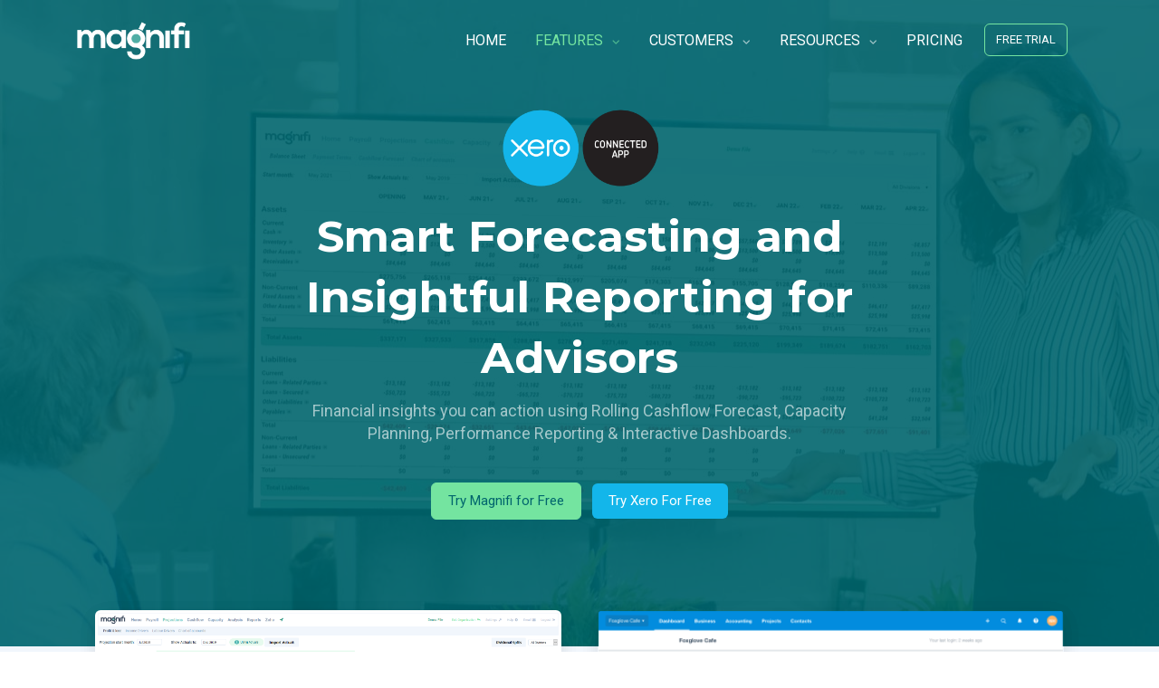

--- FILE ---
content_type: text/html
request_url: https://magnifi.com.au/xero.html
body_size: 26034
content:
<!DOCTYPE html>
<html lang="en">

<head>

<!-- Google tag (gtag.js) -->
<script async src="https://www.googletagmanager.com/gtag/js?id=G-8ZLRR9E473"></script>
<script>
  window.dataLayer = window.dataLayer || [];
  function gtag(){dataLayer.push(arguments);}
  gtag('js', new Date());

  gtag('config', 'G-8ZLRR9E473');
</script>

<title>Innovative 4-Way Financial Forecasting & Projection Software for Service Businesses | Magnifi</title>
<meta charset="utf-8">
<meta name="viewport" content="width=device-width, initial-scale=1.0, shrink-to-fit=no">
<meta name="keywords" content="Magnifi,3 way forecast,Plan,Costing,Forecast,Planning,Projection,Budget,Actual,Xero,Zoho,Business development,Business planning,Australia,Accounting,Software,Business growth,Financial,Financial planning,What if,Cashflow,3 Way,Dashboard">
<meta name="description" content="Discover cutting-edge financial forecasting with Magnifi. Perfect for service-based SMEs, integrating cash flow, profit & loss, balance sheet, and capacity planning. Try our free trial for seamless Xero integration.">

<link rel="stylesheet" href="assets/css/style.css">
<link rel="stylesheet" href="assets/css/mehedi.css">
<link rel="stylesheet" href="assets/bootstrap/css/bootstrap.min.css">
<link rel="stylesheet" href="https://cdnjs.cloudflare.com/ajax/libs/simple-line-icons/2.4.1/css/simple-line-icons.min.css">
<link rel="stylesheet" href="https://cdnjs.cloudflare.com/ajax/libs/baguettebox.js/1.10.0/baguetteBox.min.css">
<link rel="stylesheet" href="assets/css/smoothproducts.css">
<link rel="stylesheet" href="https://cdnjs.cloudflare.com/ajax/libs/font-awesome/6.2.0/css/all.css"></link>

<link rel="shortcut icon" href="/favicon.ico" type="image/x-icon">
<link rel="icon" href="/favicon.ico" type="image/x-icon">
<link rel="canonical" href="https://magnifi.com.au/xero.html"/>

<style type="text/css">

.header-wrapper
{
  background: #ddd;
  background-image: url('images/Magnifi-Banner-Smart-Forecasting.jpg');
  background-position: center;
  background-size: cover;
  background-repeat: no-repeat;
  padding: 80px 40px;
  position: relative;
}

@media only screen and (max-width: 1050px) {
  .header-wrapper
  {
    padding: 20px;
  }
}

.header-wrapper:after
{
  content: '';
  position: absolute;
  top: 0;
  left: 0;
  display: block;
  width: 100%;
  height: 100%;
  background: #000;
  opacity: 0.4;
}

.header-container
{
  display: flex;
  flex-direction: row;
  max-width: 1250px;
  margin: 0 auto;
  z-index: 2;
  position: relative;
}

.header-image
{
  padding: 20px 20px 0px 20px;
  background: #fff;
  border-radius: 6px;
}

@media only screen and (max-width: 1050px) {
  .header-container
  {
    flex-direction: column;
  }
  .header-image
  {
    margin: 20px 0px 0px 0px !important;
    padding: 6px 6px 0px 6px;
  }
}

.header-content
{
  background: #74e4a0;
  padding: 30px;
  border-radius: 6px;
  min-width: 28%;
  max-width: 28%;
}

@media only screen and (max-width: 1050px) {
  .header-content
  {
    max-width: 100%;
  }
}

.header-content .feature-icon
{
  width: 70px;
  margin-bottom: 6px;
}

.header-content .title
{
  font-size: 44px;
  margin-bottom: 12px;
  color: #fff;
  font-weight: bold;
}

.header-content .content
{
  font-size: 18px;
  color: darkslategray;
}

@media only screen and (max-width: 1250px) {
  .header-content .title
  {
    font-size: 34px;
  }
  .header-content .content
{
  font-size: 16px;
}
}

.header-image
{
  margin: 0px 0px 0px 20px;
}

.content-wrapper
{
  background: #f2f9fa;
  padding: 60px 40px;
}

@media only screen and (max-width: 800px) {
  .content-wrapper
{
  padding: 20px;
}
}

</style>

</head>

<body>

<!-- nav desktop version -->
<nav id="desktop-version" class="navbar navbar-light navbar-expand-lg fixed-top shadow-none clean-navbar navbar-fixed-top" style="background-color: rgba(255,255,255,0);">
    <div class="container">

        <a class="navbar-brand logo" href="index.html"><img src="assets/img/magnifi-logo-inverted.png" alt="Magnifi Logo" title="Magnifi Logo"></a>

        <button data-toggle="collapse" class="navbar-toggler" data-target="#navcol-1"><span class="sr-only">Toggle navigation</span><span class="navbar-toggler-icon"></span></button>
        <div class="collapse navbar-collapse position-relative" id="navcol-1">
            <ul class="nav navbar-nav ml-auto">
                <li class="nav-item menu_item_hover_animation" role="presentation"><a class="nav-link" href="index.html">Home</a></li>
                <li class="nav-item menu_item_hover_animation" role="presentation">
                    <a class="nav-link menu-bars active" href="features.html">Features</a>
                  <!-- Dropdown Mega menu Start ___________________________________________________________________ -->
                  <div class="membership_drop_down_mega_div shadow" style="grid-template-columns: repeat(4, 1fr);">
                    <div class="dropdown_content">
                      <a class="font-weight-bold dropdown_content_header" href="features.html#forecasting">Forecasting</a>
                    </div>
                    <div class="dropdown_content">
                      <a class="font-weight-bold dropdown_content_header" href="features.html#capacity">Capacity</a>
                    </div>
                    <div class="dropdown_content">
                      <a class="font-weight-bold dropdown_content_header" href="features.html#cashflow">Cashflow</a>
                    </div>
                    <div class="dropdown_content">
                      <a class="font-weight-bold dropdown_content_header" href="features.html#dashboards">Dashboards</a>
                    </div>
                  </div>
                  <!-- Dropdown Mega menu End ___________________________________________________________________ -->
                </li>
                <li class="nav-item menu_item_hover_animation" role="presentation">
                    <a class="nav-link menu-bars" href="#">Customers</a>
                  <!-- Dropdown Mega menu Start ___________________________________________________________________ -->
                  <div class="membership_drop_down_mega_div shadow" style="grid-template-columns: repeat(2, 1fr);">
                    <div class="dropdown_content">
                      <a class="font-weight-bold dropdown_content_header" href="businesses.html">Businesses</a>
                    </div>
                    <div class="dropdown_content">
                      <a class="font-weight-bold dropdown_content_header" href="advisors.html">Advisors</a>
                    </div>
                  </div>
                  <!-- Dropdown Mega menu End ___________________________________________________________________ -->
                </li>
                <li class="nav-item menu_item_hover_animation" role="presentation">
                    <a class="nav-link menu-bars" href="#">Resources</a>
                  <!-- Dropdown Mega menu Start ___________________________________________________________________ -->
                  <div class="membership_drop_down_mega_div shadow" style="grid-template-columns: repeat(4, 1fr);">
                    <div class="dropdown_content">
                      <a class="font-weight-bold dropdown_content_header" href="implementation.html">Implementation</a>
                    </div>                    
                    <div class="dropdown_content">
                      <a class="font-weight-bold dropdown_content_header" href="https://support.magnifi.com.au/portal/en/kb/magnifi">Help</a>
                    </div>                    
                    <div class="dropdown_content">
                      <a class="font-weight-bold dropdown_content_header" href="blog.html">Blog</a>
                    </div>
                    <div class="dropdown_content">
                      <a class="font-weight-bold dropdown_content_header" href="contact.html">Contact</a>
                    </div>
                  </div>
                  <!-- Dropdown Mega menu End ___________________________________________________________________ -->
                </li>

                <li class="nav-item menu_item_hover_animation" role="presentation"><a class="nav-link" href="pricing.html">Pricing</a></li>
                <li class="nav-item" role="presentation"><a class="nav-link demo-btn" href="https://login.magnifi.com.au/Trial">Free Trial</a></li>
            </ul>
        </div>
    </div>
</nav>


<!-- Mobile version __________________________________________ -->
<nav id="mobile-version" class="navbar navbar-light navbar-expand-lg fixed-top shadow-none clean-navbar navbar-fixed-top" style="background-color: rgba(255, 0, 0, 0);">
  <div class="container">
      <a class="navbar-brand logo" href="index.html"><img src="assets/img/magnifi-logo-inverted.png" alt="Magnifi Logo" title="Magnifi Logo"></a>
      <button data-toggle="collapse" class="navbar-toggler" data-target="#navcol-1"><span class="sr-only">Toggle navigation</span><span class="navbar-toggler-icon"></span></button>
      <div class="collapse navbar-collapse mobile_menu_div" id="navcol-1">
          <ul class="nav navbar-nav ml-auto mobile_menu_ul">
              <li class="nav-item" role="presentation"><a class="nav-link active" href="index.html">Home</a></li>

              <!-- Features -->
              <li class="nav-item" role="presentation">
                <div class="d-flex justify-content-between align-items-center">
                  <a class="nav-link" href="features.html">Features</a>
                  <!-- When click the Arrow then show the Dropdown _________________________________________________________ -->
                  <p style="cursor: pointer" class="px-3" onclick="toggleElement('.features_dropDown')">+</p>
                </div>
                <!-- Drop Menu item First Dropdown _____________________________________________ -->
                <ul style="visibility: hidden; height: 0; opacity: 0; transition: 0.2s; background-color: rgba(242, 242, 242, 0.464); padding-left: 20px; list-style: none; border-radius: 10px;" class="features_dropDown">
                  <li class="nav-item">
                    <div class="d-flex justify-content-between align-items-center">
                      <a class="nav-link" href="features.html#forecasting">Forecasting</a>
                    </div>
                  </li>
                  <li class="nav-item">
                    <div class="d-flex justify-content-between align-items-center">
                      <a class="nav-link" href="features.html#capacity">Capacity</a>
                    </div>
                  </li>
                  <li class="nav-item">
                    <div class="d-flex justify-content-between align-items-center">
                      <a class="nav-link" href="features.html#cashflow">Cashflow</a>
                    </div>
                  </li>
                  <li class="nav-item">
                    <div class="d-flex justify-content-between align-items-center">
                      <a class="nav-link" href="features.html#dashboards">Dashboards</a>
                    </div>
                  </li>
                </ul>
              </li>
              
              <!-- Customers -->
              <li class="nav-item" role="presentation">
                <div class="d-flex justify-content-between align-items-center">
                  <a class="nav-link" href="javascript:toggleElement('.customers_dropDown')">Customers</a>
                  <!-- When click the Arrow then show the Dropdown _________________________________________________________ -->
                  <p style="cursor: pointer" class="px-3" onclick="toggleElement('.customers_dropDown')">+</p>
                </div>
                <!-- Drop Menu item First Dropdown _____________________________________________ -->
                <ul style="visibility: hidden; height: 0; opacity: 0; transition: 0.2s; background-color: rgba(242, 242, 242, 0.464); padding-left: 20px; list-style: none; border-radius: 10px;" class="customers_dropDown">
                  <li class="nav-item">
                    <div class="d-flex justify-content-between align-items-center">
                      <a class="nav-link" href="businesses.html">Businesses</a>
                    </div>
                  </li>
                  <li class="nav-item">
                    <div class="d-flex justify-content-between align-items-center">
                      <a class="nav-link" href="advisors.html">Advisors</a>
                    </div>
                  </li>
                </ul>
              </li>

              <!-- Resources -->
              <li class="nav-item" role="presentation">
                <div class="d-flex justify-content-between align-items-center">
                  <a class="nav-link" href="javascript:toggleElement('.resources_dropDown')">Resources</a>
                  <!-- When click the Arrow then show the Dropdown _________________________________________________________ -->
                  <p style="cursor: pointer" class="px-3" onclick="toggleElement('.resources_dropDown')">+</p>
                </div>
                <!-- Drop Menu item First Dropdown _____________________________________________ -->
                <ul style="visibility: hidden; height: 0; opacity: 0; transition: 0.2s; background-color: rgba(242, 242, 242, 0.464); padding-left: 20px; list-style: none; border-radius: 10px;" class="resources_dropDown">
                  <li class="nav-item">
                    <div class="d-flex justify-content-between align-items-center">
                      <a class="nav-link" href="implementation.html">Implementation</a>
                    </div>
                  </li>
                  <li class="nav-item">
                    <div class="d-flex justify-content-between align-items-center">
                      <a class="nav-link" href="https://support.magnifi.com.au/portal/en/kb/magnifi">Help</a>
                    </div>
                  </li>
                  <li class="nav-item">
                    <div class="d-flex justify-content-between align-items-center">
                      <a class="nav-link" href="blog.html">Blog</a>
                    </div>
                  </li>
                  <li class="nav-item">
                    <div class="d-flex justify-content-between align-items-center">
                      <a class="nav-link" href="contact.html">Contact</a>
                    </div>
                  </li>
                </ul>
              </li>

              <li class="nav-item" role="presentation"><a class="nav-link" href="pricing.html">Pricing</a></li>
              <li class="nav-item" role="presentation"><a class="nav-link demo-btn" href="https://login.magnifi.com.au/Trial">Free Trial</a></li>
          </ul>
      </div>
  </div>
</nav>

    <main class="page landing-page homepage" style="padding-top: 0;">


        <section class="page-banner page-banner-alt" style="padding-bottom: 120px;">
            <div class="text" style="max-width: 640px;">
                <div><img src="assets/img/xero-connected-app-logo.png" style="width: 175px; margin-bottom: 20px;"></div>
                <h1>Smart Forecasting and Insightful Reporting for Advisors</h1>
                <h5 style="padding-bottom: 30px; opacity: 0.6;">Financial insights you can action using Rolling Cashflow Forecast, Capacity Planning, Performance Reporting & Interactive Dashboards.</h5>
                <a href="https://login.magnifi.com.au/Trial"><button class="button button-primary" type="button">Try Magnifi for Free</button></a>
                <a href="https://xero.com/signup/?xtid=x30magnifi"><button class="button" type="button" style="color: #fff !important; background: #13b6ea; border: none;">Try Xero For Free</button></a>
            </div>
        </section>

        <section class="light-bg" style="padding-top: 0px; padding-bottom: 30px;">
            <div class="container">
                <div class="row">
                    <div class="col-md-6 padding-sm">
                        <img src="assets/img/magnifi-profit-loss.png" class="shadow-med" style="margin: -60px 0 60px 0; border-radius: 6px;">
                    </div>
                    <div class="col-md-6 padding-sm">
                        <img src="assets/img/xero-screenshot.png" class="shadow-med" style="margin-top: -60px; border-radius: 6px;">
                    </div>
                </div>
            </div>
        </section>



        <section class="light-bg" style="padding-top: 40px; padding-bottom: 80px;">
            <div class="container">
                <h4 style="text-align: center;">Why connect Magnifi to Xero?</h4>
                <h1 style="text-align: center;">Build projections with substance and forecast with confidence.</h1>
                <h6 style="text-align: center; padding-bottom: 40px;">We have 5 key touch points with Xero to deliver actionable insights.</h6>
                <div class="row" style="text-align: center;">

                    <div class="col-12 col-md-4" style="margin-bottom: 30px;">
                        <h4>Chart of Accounts</h4>
                        <p>This is where it all begins. Import your Xero accounts to configure your report structure.</p>
                    </div>
                    <div class="col-12 col-md-4" style="margin-bottom: 30px;">
                        <h4>Employees</h4>
                        <p>Import employee payroll data to build the labour cost forecasts. Then assign rates, productivity and recovery rates to project capacity.</p>
                    </div>
                    <div class="col-12 col-md-4" style="margin-bottom: 30px;">
                        <h4>Employee Leave</h4>
                        <p>Import employee leave to build monthly capacity plans that can be compared to projected revenue to assess capacity vs demand.</p>
                    </div>
                        <div class="col-12 col-md-2"></div>
                    <div class="col-12 col-md-4" style="margin-bottom: 30px;">
                        <h4>Profit and Loss</h4>
                        <p>Import actual results to monitor performance.</p>
                    </div>
                    <div class="col-12 col-md-4" style="margin-bottom: 30px;">
                        <h4>Balance Sheet</h4>
                        <p>Import actual results to re-forecast cashflow.</p>
                    </div>
                    <div class="col-12 col-md-2"></div>
                
                </div>

                <div style="margin: 40px auto; text-align: center;">
                <a href="https://login.magnifi.com.au/Trial"><button class="button button-secondary">Get Magnifi App</button></a>

                </div>

            </div>
        </section>




        <section class="dark-bg" style="padding-top: 60px; padding-bottom: 60px;">
            <div class="container">
                <div class="row">
                    <div class="col-md-7 padding-sm">
                        <h2>About Xero</h2>
                        <p>Xero is world-leading online accounting software built for small business.</p>
                        <ul>
                        <li>Get a real-time view of your cashflow. Log in anytime, anywhere on your Mac, PC, tablet of phone to get a real-time view of your cash flow. It’s small business accounting software that’s simple, smart and occasionally magical.</li>
                        <li>Run your business on the go. Use our mobile app to reconcile, send invoices, or create expense claims - from anywhere.</li>
                        <li>Get paid faster with online invoicing. Send online invoices to your customers - and get updated when they’re opened.</li>
                        <li>Reconcile in seconds. Xero imports and categorises your latest bank transactions. Just click ok to reconcile.</li>
                        </ul>
                        <p>
                        Find out more or try <a href="https://www.xero.com/" hreflang="en" media="all">Xero Accounting Software</a> for free.
                        </p>
                    </div>
                    <div class="col-md-5 padding-sm">
                        <img src="assets/img/xero-screenshot-2.png" style="">
                    </div>
                </div>
            </div>
        </section>

        <section class="light-bg" style="padding-top: 90px; padding-bottom: 60px;">
            <div class="container" style="max-width: 750px;">
                <h3 style="text-align: center;">Connect Magnifi to Xero in 3 Steps</h3>
                <h6 style="text-align: center; padding-bottom: 40px;">For full details on setting up your Xero integration see our help documentation.</h6>
                <div class="row" style="text-align: center;">

                    <div class="col-md-4">
                        <h5>Step 1</h5>
                        <h4>Signup</h4>
                        <p>Signup to your Magnifi free trial.</p>
                    </div>
                    <div class="col-md-4">
                        <h5>Step 2</h5>
                        <h4>Connect</h4>
                        <p>Provide permission for Magnifi to access your Xero account.</p>
                    </div>
                    <div class="col-md-4">
                        <h5>Step 3</h5>
                        <h4>Import</h4>
                        <p>Import from Xero including employees, chart of accounts & actuals.</p>
                    </div>
                
                </div>

                <div style="margin: 20px auto; text-align: center;">
                <a href="https://support.magnifi.com.au/portal/en/kb/articles/xero-integration-14-2-2019">Full Setup Documentation</a>
               </div>

                <div style="margin: 40px auto; text-align: center;">
                    <a href="#"><button class="button button-primary" type="button">Get Magnifi App</button></a>
                    <a href="https://xero.com/signup/?xtid=x30magnifi"><button class="button" type="button" style="color: #fff !important; background: #13b6ea; border: none;">Try Xero For Free</button></a>

                </div>

            </div>
        </section>

    </main>

    <div class="footer-wrapper">
      <div class="footer-content">
        <div class="title">Plan with clarity & certainty</div>
        <div class="content">Start your free trial & see powerful intelligent forecasting in action.</div>
        <div class="cta">
          <a href="https://login.magnifi.com.au/Trial"><button class="primary">Start Free Trial</button></a>
          <a href="demo-request.html"><button class="secondary">Book a Demo</button></a>
        </div>
      </div>
      <div class="footer-image"></div>
    </div>

    <footer class="page-footer">

        <div class="container">
            <div class="row">
                <div class="col-sm-3">
                    <img src="assets/img/magnifi-logo.png" width="120px" class="footer-logo">
                </div>
                <div class="col-sm-3">
                    <ul>
                        <li><a href="smart-forecasting.html">Smart Forecasting</a></li>
                        <li><a href="rolling-cashflow.html">Rolling Cashflow</a></li>
                        <li><a href="capacity-planning.html">Capacity Planning</a></li>
                        <li><a href="interactive-dashboard.html">Interactive Dashboard</a></li>
                    </ul>
                </div>
                <div class="col-sm-3">
                    <ul>
                        <li><a href="https://support.magnifi.com.au/portal/en/kb/magnifi">Knowledge Base</a></li>
                        <li><a href="connectors.html">Connectors</a></li>
                        <li><a href="blog.html">Blog</a></li>
                        <li><a href="https://login.magnifi.com.au/Login">User Login</a></li>
                    </ul>
                </div>
                <div class="col-sm-3">
                    <ul>
                        <li><a href="contact.html">Contact</a></li>
                        <li><a href="demo-request.html">Request Demo</a></li>
                        <li><a href="pricing.html">Pricing</a></li>
                    </ul>
                </div>
            </div>
        </div>
        <div class="footer-copyright">
            <p>&copy; 2017-2021 Magnifi Pty Ltd | Financial forecasting software for Australian Businesses | ABN 83 106 161 951</p>
        </div>
    </footer>
    <script src="https://cdnjs.cloudflare.com/ajax/libs/jquery/3.3.1/jquery.min.js"></script>
    <script src="https://cdnjs.cloudflare.com/ajax/libs/twitter-bootstrap/4.3.1/js/bootstrap.bundle.min.js"></script>
    <script src="https://cdnjs.cloudflare.com/ajax/libs/baguettebox.js/1.10.0/baguetteBox.min.js"></script>
    <script src="assets/js/smoothproducts.min.js"></script>
    <script src="assets/js/theme.js"></script>
    <script src="assets/js/mehedi.js"/>

<script type="text/javascript">
var $zoho=$zoho || {};$zoho.salesiq = $zoho.salesiq || 
{widgetcode:"a0fd4c0b7c5a9e3d598f3b76f2f4c7046fe28c8917c209d5dc6bb5016ea72212", values:{},ready:function(){}};
var d=document;s=d.createElement("script");s.type="text/javascript";s.id="zsiqscript";s.defer=true;
s.src="https://salesiq.zoho.com/widget";t=d.getElementsByTagName("script")[0];t.parentNode.insertBefore(s,t);d.write("<div id='zsiqwidget'></div>");
</script>

</body>

</html>

--- FILE ---
content_type: text/css
request_url: https://magnifi.com.au/assets/css/style.css
body_size: 20266
content:
@import url("https://fonts.googleapis.com/css?family=Montserrat:400,400i,700,700i,600,600i");
@import url('https://fonts.googleapis.com/css?family=Roboto:400,400i,700,700i&display=swap');

:root
{
	--font-heading: 'Montserrat', sans-serif;
	--font-body: 'Roboto', sans-serif;

    --brand-green: #79CABB;

    --brand-green-tint1: #E6FAEE;
    --brand-green-fluro: #74E4A0;

    --brand-green-shade1: #50B6AF;
    --brand-green-shade2: #3B9799;
    --brand-green-shade3: #00656D;

    --grey-A: #162733;
    --grey-B: #3B4559;
    --grey-C: #718397;
    --grey-D: #8FA3B8;
    --grey-E: #B6C4D7;
    --grey-F: #D5E1F0;
    --grey-G: #F7FBFC;
    --grey-H: #F1F6FC;

    --link-blue: #03BAE2;
}


body
{
  background: #fff;
  margin: 0;
}

*
{
  font-family: 'Roboto', sans-serif;
  line-height: 1.4;
  box-sizing: border-box;
  color: #718397;
}

img
{
  max-width: 100%;
}

.row
{
	margin-right: 0px !important;
    margin-left: 0px !important;
}

html
{
	max-width: 1920px;
	margin: 0 auto;
}

.mob-off
{
	display: none;
}



h1, .h1, 
h2, .h2, 
h3, .h3, 
h4, .h4, 
h5, .h5, 
h6, .h6,
p, .p,
.page li
{
    margin-block-start: 0em !important;
    margin-block-end: 0em !important;
    margin-inline-start: 0px !important;
    margin-inline-end: 0px !important;
    margin-bottom: 12px !important;
}



h1, .h1, 
h2, .h2, 
h3, .h3, 
h4, .h4
{
	font-family: var(--font-heading) !important;
	line-height: 1.4 !important;
	font-weight: 700 !important;
}

h1, .h1, 
h3, .h3,
h5, .h5
{
	color: var(--brand-green) !important;
	line-height: 1.4 !important;
}

h2, .h2, 
h4, .h4, 
h6, .h6 
{
	color: var(--grey-C) !important;
}


h6, .h6, 
p,
li
{
	font-size: 15px !important;
	font-family: var(--font-body) !important;
	line-height: 1.6 !important;
	color: var(--grey-D) !important;
	font-weight: 400 !important;
}

.p-small
{
	font-size: 13px !important;
}

ul
{
	padding-left: 20px !important;
}

h1
{
	font-size: 48px !important;
}

h2
{
	font-size: 40px !important;
}

h3
{
	font-size: 34px !important;
}

h4
{
	font-size: 22px !important;
}

h5
{
	font-size: 18px !important;
}

h6
{
	font-size: 17px !important;
}


.logo img
{
	width: 125px;
	height: auto;
}



.content-container
{
  display: flex;
  flex-direction: row;
  flex-wrap: wrap;
  justify-content: space-between;
  max-width: 1250px;
  margin: 0 auto;
}

.feature-col
{
  width: 48%;
}

@media only screen and (max-width: 800px) {
  .content-container
  {
    flex-direction: column;
  }
  .feature-col
  {
    width: 100%;
    margin: 0px;
  }
}

.feature-col img
{
  padding: 20px;
  border-radius: 6px;
  box-shadow: 0px 2px 4px rgba(0, 0, 0, 0.06),
              0px 0px 12px rgba(0, 0, 0, 0.1);
  margin-bottom: 20px;
  background: #fff;
}

.feature-content
{
  padding: 20px;
  max-width: 80%;
}

@media only screen and (max-width: 800px) {
  .feature-col img
  {
    padding: 10px;
  }
  .feature-content
  {
    padding: 0px 0px 20px 0px;
    max-width: 100%;
  }
}

.feature-col.feature-full-width
{
  min-width: 100%;
  display: flex;
  flex-direction: row-reverse;
  align-items: center;
  padding-bottom: 40px;
}
.feature-col.feature-full-width.feature-full-width-switch
{
  flex-direction: row;
}


.feature-col.feature-full-width .feature-content
{
  max-width: 30%;
}

@media only screen and (max-width: 800px) {
  .feature-col.feature-full-width
  {
    flex-direction: column;
    padding-bottom: 0px;
  }
  .feature-col.feature-full-width.feature-full-width-switch
  {
    flex-direction: column;
    padding-bottom: 0px;
  }
  .feature-full-width.feature-full-width-switch-mobile
  {
    flex-direction: column-reverse;
  }  
  .feature-col.feature-full-width .feature-content
  {
    max-width: 100%;
  }
}

.feature-content .title
{
  font-size: 26px;
  font-weight: bold;
  color: #50b6af;
}



/* -- ACCORDION STYLES -------------------------------------*/


#accordion-1 .card
{
	border: 0px solid #000 !important;
}

.card-header
{
	background-color: #fff !important;
	border: 1px solid var(--grey-F) !important;
	border-radius: 8px !important;
	margin-bottom: 12px !important;
	transition: ease 0.2s;
}

.card-header:hover
{
	border: 1px solid var(--brand-green-fluro) !important;
	transition: ease 0.2s;
}

.card-header h5 a
{
	color: var(--brand-green) !important;
}

.card-header h5
{
	display: inline-block;
}

.accordion-arrow
{
	float: right;
	width: 20px;
	transform: rotate(90deg);
	display: inline-block;margin-top: 4px;
	opacity: 0.2;
}





/* -- FORM STYLES -------------------------------------*/

input.form-control
{
	height: 60px !important;
}

.form-control:focus
{
	border-color: var(--brand-green-fluro) !important;
	box-shadow: 0 0 0 0.2rem rgba(4, 219, 127, 0.25) !important;
}

.form-group .button-primary
{
	padding: 16px;
	border-radius: 6px;
	transition: ease 0.2s;
}




/* -- CONNECTORS STYLES -------------------------------------*/

.connector-hero
{
	margin: -120px 0 60px 0;
}

.connector-hero img
{
	border-radius: 6px;
	box-shadow: 0px 12px 22px rgba(0, 0, 0, 0.2);
	width: 38%;
	display: inline-block;
	z-index: 1;
	position: relative;
	transition: ease .4s;
	background: #fff;
}


.connector-hero img:hover
{
	transform: scale(1.2);
	z-index: 42;
}

.connector-line-hero
{
	width: 80%;
	margin: -60px auto 0 auto;
}

.connector-hero .xero
{
	margin-right: -12%;
}

.connector-hero .magnifi
{
	transform: scale(1.1);
	z-index: 2;	
}

.connector-hero .zoho
{
	margin-left: -12%;
}


	
@media only screen and (max-width: 900px){
	.connector-hero
	{
		margin: -100px 0 10px 0;
	}
	.connector-line-hero
	{
		margin: 0 auto 0 auto;
	}
	}


/* -- PRICING STYLES -------------------------------------*/

.price-sctn
{
	max-width: 825px !important;
	margin: 0 auto !important;
}

.pricing-box
{
	border: 1px solid var(--grey-F);
	border-radius: 8px;
	padding: 30px 15px;
}

.pricing-box h4,
.pricing-box p
{
	vertical-align: middle;
	margin-bottom: 0 !important
}

.pricing-box h3
{
	color: var(--brand-green-fluro) !important;
}

.price-icon img
{
	width: 50px;
	display: inline-block;
	padding-right: 12px;
}

.hero-price
{
	background: #fff;
	z-index: 999;
	position: relative;
}

.icon-check
{
	color: var(--brand-green-fluro);
	padding-right: 6px;
}

.addon-price
{
	border-top: 0px !important;
	border-radius: 0px 0px 8px 8px;
	margin-top: -8px !important;
	margin-left: 30px !important;
	position: relative;
}

.addon-plus
{
	position: absolute;
	left: 0;
	top: 50%;
	width: 40px;
	text-align: center;
	transform: translate(-50%,-50%);
	padding: 8px;
	border-radius: 50%;
	background: var(--brand-green-fluro);
}

.addon-plus .icon-plus
{
	color: #fff;
	font-size: 18px;
	padding: 0 !important;
	vertical-align: middle;
}


.price-item
{
	display: inline-block;
	border: 1px solid var(--grey-F);
	background: #fff;
	border-radius: 6px;
	padding: 3px 6px;
	margin: 0px 0px 6px 0px !important;
	white-space: nowrap;
	font-size: 13px;
	color: var(--grey-C);
	vertical-align: middle;
}


@media only screen and (max-width: 576px){
.pricing-box
{
	padding: 30px 0px;
}
.p-small
{
	padding-top: 0px !important;
}
.price-icon
{
	display: none;
}
.price-item
{
	width: 85%;
	white-space: normal;
	font-size: 12px;
	text-align: left !important;
}
.addon-price
{
	margin-left: 15px !important;
}
.addon-plus
{
	z-index: 9999;
}
.addon-plus
{
	left: 50%;
	top: 6px;
}
}




/* -- NAVIGATION STYLES -------------------------------------*/


.navbar
{
	transition: ease 0.4s;
	opacity: 1;
}

.navbar.scrolled 
{
  position: absolute;
}



@media only screen and (min-width: 990px) {
.navbar.scrolled 
{
  position: fixed;
  background: var(--brand-green-shade2) !important;
  padding: 0.6rem !important;
  margin-top: 0rem !important;
}
.navbar.scrolled .nav-link
{
	font-size: 13px !important;
}
.navbar.scrolled .logo img
{
	width: 100px;
	transition: ease 0.2s;
}
/* Drop down shrinks with scrolled class */
.navbar.scrolled .membership_drop_down_mega_div
{
	padding: 10px !important;
}
/* Drop down menu items hrinks with scrolled class */
.navbar.scrolled .dropdown_content_header
{
	font-size: 13px !important;
}
.navbar.scrolled .menu-bars:after
{
	font-size: 8px !important;
}
}


.navbar-nav .nav-link
{
	color: #fff !important;
	font-weight: normal !important;
	transition: ease 0.4s;
	font-size: 16px !important;
}

.nav-link.demo-btn
{
	border: 1px solid var(--brand-green-fluro);
	padding: 8px 12px !important;
	border-radius: 6px;
	font-size: 13px !important;
}

.nav-link.demo-btn:hover
{
	background-color: var(--brand-green-fluro);
}

.navbar .nav-item
{
	padding-right: 16px !important;
}

.navbar-nav .nav-link.active
{
	color: var(--brand-green-fluro) !important;
}


@media only screen and (max-width: 990px) {
.navbar-collapse
{
	padding: 40px;
	background: #fff;
	border-radius: 12px;
	margin-top: 12px;
}
.navbar-collapse li a
{
	text-align: center;
	padding: 12px 0 !important;
}
.navbar-nav .nav-link
{
	color: var(--grey-D) !important;
	font-size: 20px !important;
}
.navbar-nav .nav-link.active
{
	color: var(--brand-green) !important;
}
}

.navbar-toggler
{
	border: none !important;
	outline: none !important;
}

.navbar-toggler-icon
{
	background-image: url('../img/mob-nav.png') !important;
}




/* -- HOMEPAGE STYLES -------------------------------------*/

.home-banner
{
	padding: 100px 60px 20px 60px !important;
}

@media only screen and (max-width: 600px) {
.home-banner
{
	padding: 100px 0px 20px 0px;
}
}

.home-banner h1
{
	font-size: 56px !important;
}

.page-banner h1,
.page-banner h2,
.page-banner h3,
.page-banner h4,
.page-banner h5,
.page-banner h6,
.page-banner p
{
	color: #fff !important;
}


.page-banner h6,
.page-banner p
{
	opacity: 0.6 !important; 
}

.homepage .page-banner .text
{
	max-width: 520px;
	margin: 0 auto;
}

.home-banner .white-box
{
	padding: 30px;
    max-width: 700px;
    margin: 40px auto;
    margin-bottom: -60px;
    position: relative;
}



.home-banner .logo
{
	display: inline-block;
	text-align: center;
	padding: 20px;
	padding-bottom: 0px;
	vertical-align: middle;
}

.home-banner .logo p
{
	color: var(--grey-D) !important;
}

.home-banner .logo img
{
	width: 140px;
	margin-bottom: 12px;
}

.home-banner .arrow
{
	padding: 10px;
	border: 1px solid var(--grey-F);
	border-radius: 50%;
}

.home-banner .arrow img
{
	width: 18px;
	opacity: 0.4;
}

.home-product-hero
{
	background: #fff;
	max-width: 1100px;
	border-radius: 12px;
	overflow: hidden;
	margin: 0px !important;
}

.home-product-hero h3
{
	margin-bottom: 0 !important;
}

.home-product-hero .hero-mockup
{
	background-image: url('../img/mockup-hero.jpg?raw=1');
	background-size: cover;
	background-position: right center;
	background-color: var(--grey-E);
	min-height: 350px;
}


@media only screen and (max-width: 850px) {
.home-banner .white-box
{
	padding: 30px;
    max-width: 350px;
    margin: 60px auto;
    margin-bottom: -60px;
    position: relative;
}
.home-banner .logo
{
	display: block;
}
.home-banner .arrow img
{
	transform: rotate(90deg);
}
}








/* -- GENERAL STYLES -------------------------------------*/

section
{
	padding: 80px 0;
}

a
{
	text-decoration: none !important;
}

img
{
	width: 100%;
}

.button
{
	margin-bottom: 20px !important;
}

.hero-img
{
	border-radius: 6px;
	overflow: hidden;
}

.no-padding
{
	padding: 0 !important;
}

.spacer
{
	margin: 20px;
	height: 1px;
	width: 100%;
}

.padding-med
{
	padding: 40px !important;
}

.padding-sm
{
	padding: 20px !important;
}

.text-center
{
	text-align: center;
}

@media only screen and (max-width: 576px){
.mob-text-center
{
	text-align: center !important;
}
}

.page-banner
{
	background-color: var(--brand-green-shade2);
	//padding: 120px 0px 100px 0px;
	text-align: center;
	background: linear-gradient(
      rgba(0, 101, 109, 0.9), 
      rgba(0, 101, 109, 0.9)),
      url('../Magnifi-Banner-Homepage.jpg');
	background-size: 100% auto;
	background-position: center top;
	background-repeat: no-repeat;
	transition: ease 3s;
}
.page-banner-alt
{
	background: linear-gradient(
      rgba(0, 101, 109, 0.9), 
      rgba(0, 101, 109, 0.9)),
      url('../img/header-bg.jpg');
	padding: 120px 60px 80px 60px;
}

.page-banner:hover
{
	background-size: 107% auto;
	transition: ease 3s;
}

@media only screen and (max-width: 576px){
.page-banner
{
	background-size: cover !important;
}
}


.button
{
	font-size: 15px !important;
	border-right: 6px !important;
	padding: 9px 18px !important;
	border-radius: 6px;
	margin: 0 4px;
	transition: ease 0.4s;
}

.button-primary
{
	color: var(--brand-green-shade3) !important;
	background: var(--brand-green-fluro) !important;
	border: 1px solid var(--brand-green-fluro) !important;
}

.button-primary:hover
{
	color: #fff !important;
	background: var(--brand-green-shade3) !important;
	border: 1px solid var(--brand-green-shade3) !important;
}

.button-secondary
{
	color: var(--brand-green-shade3) !important;
	background: transparent !important;
	border: 1px solid var(--brand-green-fluro) !important;
}

.home-banner .button-secondary,
.footer-cta .button-secondary
{
	color: #fff !important;
}

.button-secondary:hover
{
	color: var(--brand-green-shade3) !important;
	background: var(--brand-green-fluro) !important;
	border: 1px solid var(--brand-green-fluro) !important;
}



.white-box
{
	border-radius: 12px;
	background: #fff;
	padding: 30px;
}

.light-bg
{
	background: var(--grey-H);
}

.shadow-med
{
	box-shadow: 0px 6px 22px rgba(0, 0, 0, 0.06),
				0px 6px 22px rgba(0, 0, 0, 0.06);
}


/* -- PRODUCT AREA STYLES -------------------------------------*/

.product-icon
{
	display: inline-block;
	border-radius: 22px;
	background: #fff;
	padding: 18px;
	margin-bottom: 20px;
}

.product-icon img
{
	width: 100%;
	max-width: 45px;
}

.our-products a
{
	display: block;
	margin-bottom: 30px !important;
}





/* -- TESTIMONAILS STYLES -------------------------------------*/


.testimonial-img
{
	border-radius: 50%;
	overflow: hidden;
	width: 150px;
	height: 150px;
	margin: 0 auto;
	margin-bottom: 20px;
}

.testimonial-img img
{
	width: 100%;
}




.carousel-inner
{
	padding: 60px;
	background: #fff;
	text-align: center;
	max-width: 800px;
	margin: 0 auto;
}

.carousel-indicators li
{
	background-color: var(--grey-D) !important;
	height: 6px !important;
	opacity: 0.3 !important;
}

.carousel-indicators .active
{
	opacity: 1 !important;
}

.carousel-control-next, 
.carousel-control-prev
{
	width: 8% !important;
}

.carousel-control-next-icon, 
.carousel-control-prev-icon
{
	width: 60px !important;
	height: 60px !important;
}

.carousel-control-next-icon, 
.carousel-control-prev-icon
{
	background-image: url('../img/magnifi-arrow.png') !important;
	opacity: 0.4;
}

.carousel-control-prev-icon 
{
    transform: rotate(180deg);
}



/* -- FOOTER STYLES -------------------------------------*/

.page-footer,
.page-footer .footer-copyright
{
	background-color: var(--grey-G) !important;
	border: none !important;
	padding-top: 0 !important;
}

.page-footer .container
{
	padding: 50px 0 !important;
}


.footer-cta h1,
.footer-cta h2,
.footer-cta h3,
.footer-cta h4,
.footer-cta h5,
.footer-cta h6,
.footer-cta p
{
	color: #fff !important;
}

.footer-cta
{
	background-color: var(--brand-green-shade1);
}

.footer-cta .container
{
	padding-bottom: 0 !important;
}

.footer-cta .cta-screenshot
{
	width: 100%;
	border: 18px solid #000;
	border-width: 18px 18px 0px 18px;
	border-radius: 20px 20px 0px 0px;
	background-image: url('../img/magnifi-footer-hero-screenshot.jpg');
	background-color: #fff;
	background-size: cover;
	background-repeat: no-repeat;
	background-position: center top;
	min-height: 300px;
	position: relative;
	overflow: hidden;
} 

@media only screen and (max-width: 850px) {
.footer-cta .cta-screenshot
{
	margin: 30px 30px 0px 30px;
	border-width: 12px 12px 0px 12px !important;
	min-height: 220px;
}
.footer-cta .cta-screenshot::before
{
    top: -12px !important;
    bottom: 0px !important;
    left: -12px !important;
    right: -12px !important;
}
.footer-cta .cta-content
{
	padding: 20px !important;
	text-align: center !important;
}
}

.footer-cta .cta-screenshot::before
{
	content: '';
	 display: block;
    position: absolute;
    width: auto;
    height: auto;
    border-radius: 20px 20px 0px 0px;
    top: -18px;
    bottom: 0px;
    left: -18px;
    right: -18px;
    border: 2px solid #444;
    border-width: 2px 2px 0px 2px;
} 

.footer-cta .cta-content
{
	padding-right: 60px;
}

.footer-cta img.mag-glass
{
	position: absolute;
    bottom: -138px;
    left: 240px;
    width: 250px;
    transform: rotate(-50deg);
    transition: ease 1s;
}

.footer-cta:hover img.mag-glass
{
    bottom: -126px;
    left: 195px;
    transform: rotate(-58deg);
}


@media only screen and (max-width: 990px) {
.footer-cta img.mag-glass
{
    bottom: -178px;
    left: 280px;
}

.footer-cta:hover img.mag-glass
{
    bottom: -170px;
    left: 260px;
}
}

@media only screen and (max-width: 768px) {
.footer-cta img.mag-glass
{
    bottom: -128px;
    left: 200px;
    width: 200px;
}

.footer-cta:hover img.mag-glass
{
    bottom: -132px;
    left: 180px;
}
}

@media only screen and (max-width: 500px) {
.footer-cta img.mag-glass
{
    bottom: -118px;
    left: 140px;
    width: 180px;
}

.footer-cta:hover img.mag-glass
{
    bottom: -102px;
    left: 120px;
}
}


.page-footer ul li
{
	padding-left: 0 !important;
	padding-bottom: 12px;
}

.page-footer ul li:before,
.page-footer ul li:after
{
	display: none;
}

.page-footer a
{
	color: var(--grey-D) !important;
	transition: ease 0.2s;
}

.page-footer a:hover
{
	color: var(--brand-green-fluro) !important;
}

.page-footer .footer-copyright p
{
	font-size: 13px !important;
}

img.footer-logo
{
	max-width: 125px;
	margin-bottom: 20px;
}

.footer-wrapper
{
  display: flex;
  flex-direction: row;
  align-items: center;
  background: #00656d;
  width: 100%;
}

@media only screen and (max-width: 800px) {
  .footer-wrapper
{
  flex-direction: column-reverse;
}
}

.footer-image
{
  width: 50%;
  background-image: url('../../images/Magnifi-Banner-Smart-Forecasting.jpg');
  background-position: center;
  background-size: cover;
  background-repeat: no-repeat;
  min-height: 300px;
}

.footer-content
{
  color: #fff;
  padding: 60px 20px;
  width: 50%;
  text-align: center;
}

@media only screen and (max-width: 800px) {
  .footer-content,
  .footer-image
  {
    width: 100%;
  }
}



.footer-content .title
{
  font-size: 28px;
  color: #74e4a0;
  margin-bottom: 12px;
}

.footer-content .content
{
  color: #ffffff;
  margin-bottom: 20px;
  padding: 0px 20px;
}

.footer-content button
{
  display: inline-block;
  margin: 6px;
  padding: 12px 24px;
  border-radius: 4px;
  cursor: pointer;
}

.footer-menu
{
  text-align: center;
  padding: 120px 40px;
  background: #f7fbfc;
}

button.primary
{
  background: #74e4a0;
  color: #00656d;
  border: none;
}

button.secondary
{
  background:  transparent;
  border: 1px solid #74e4a0;
  color: #ffffff;
}




/* -- XERO AREA STYLES -------------------------------------*/


.dark-bg
{
	background: var(--grey-A);
}

.dark-bg h2
{
	color: #fff !important;
}

#zsiq_byline
{
    margin-bottom: 0px !important;   
}

--- FILE ---
content_type: text/css
request_url: https://magnifi.com.au/assets/css/mehedi.css
body_size: 2561
content:
/* Mehedi Dropdown maga meny Style Start_______________________________ */
/* MObile view menu CSS Start ____________ */
#mobile-version{
  display: none !important;
}
.mobile_menu_div .mobile_menu_ul{
  padding-left: 0px !important;
}

@media only screen and (max-width: 990px) {
  #mobile-version{
   display: block !important;
   //margin-top: 50px;
}
#desktop-version{
  display: none !important;
}
}
/* MObile view menu CSS End____________ */

/* Desktop view menu CSS Start____________ */
#navcol-1 ul li{
  position: relative;
  transition: 0.5;
}
#navcol-1 ul .menu_item_hover_animation::after{
  content: "";
  position: absolute;
  left: 0;
  bottom: 0;
  height: 3px;
  width: 0;
  border-radius: 10px;
  background-color: rgb(144, 238, 144);
  transition: 0.5s;
}
#navcol-1 ul .menu_item_hover_animation:hover::after{
  width: 90%;
}
.membership_drop_down_mega_div{
  background-color: rgba(144, 238, 144, 0.679);
  backdrop-filter: blur(10px);
  padding: 15px;
  border-radius: 5px;
  position: absolute;
  //left: 340px;
  top: 40px;
  //width: 500px;
  display: grid;
  grid-template-columns: repeat(3, 1fr); /* Number of columns in drop down */
  gap: 30px;
  visibility: hidden;
  opacity: 0;
  transition: 0.5s;
}
.dropdown_content_header{
  font-size: 17px;
  color: darkslategray !important;
}
.dropdown_content_header:hover{
  text-decoration: underline !important;
}
.dropdown_content .dropdown_item{
  font-weight: 600 !important;
  display: block;
  margin-top: 8px;
}
/*  */
.dropdown_content .drop_submenu .dropdown_item{
  display: block;
  margin-top: 8px;
  padding: 3px;
}
#navcol-1 ul li:hover .membership_drop_down_mega_div{
    top: 40px;
    opacity: 100;
    visibility: visible;
}
.dropdown_content .dropdown_item:hover {
  text-decoration: underline !important;
}
@media only screen and (max-width: 1199px) {
  #navcol-1 ul li{
    padding: 0 !important;
  }
  .drop_down_mega_div_for_drop{
    width: 800px;
    left: -215px;
  }
}
@media only screen and (max-width: 990px) {

 .navbar-collapse li a {
    text-align: left !important;
}

}
.dropdown_submenu_style{
  color: rgb(128, 128, 128);
  font-size: 25px;
}
/* Mehedi Dropdown maga meny Style End_______________________________ */

/* Added */
.membership_drop_down_mega_div>.dropdown_content:after {
  content: '|';
  position: absolute;
  color: white;
  margin-left: 15px;
}

.membership_drop_down_mega_div>.dropdown_content:last-child:after {
  content: '';
}

.menu-bars:after {
    font-family: 'FontAwesome';
    content: '\f107';
    margin:0 0px 0 10px;
    opacity: 0.6;
    font-size: 10px;
}

--- FILE ---
content_type: text/css
request_url: https://magnifi.com.au/assets/css/smoothproducts.css
body_size: 2677
content:
html, body {
  height: 100%;
  width: 100%;
}

.sp-loading {
  text-align: center;
  max-width: 270px;
  padding: 15px;
  border: 5px solid #eee;
  border-radius: 3px;
  font-size: 12px;
  color: #888;
}

.sp-wrap {
  display: none;
  line-height: 0;
  font-size: 0;
  background: #eee;
  border: 5px solid #eee;
  border-radius: 3px;
  position: relative;
  margin: 0 25px 15px 0;
  float: left;
  max-width: 300px;
}

.sp-thumbs {
  text-align: left;
  display: inline-block;
}

.sp-thumbs img {
  min-height: 50px;
  min-width: 50px;
  max-width: 50px;
}

.sp-thumbs a:link, .sp-thumbs a:visited {
  width: 50px;
  height: 50px;
  overflow: hidden;
  opacity: .3;
  display: inline-block;
  background-size: cover;
  background-position: center;
  -webkit-transition: all .2s ease-out;
  -moz-transition: all .2s ease-out;
  -ms-transition: all .2s ease-out;
  -o-transition: all .2s ease-out;
  transition: all .2s ease-out;
}

.sp-thumbs a:hover {
  opacity: 1;
}

.sp-thumbs a:active, .sp-current {
  opacity: 1!important;
  position: relative;
}

.sp-large {
  position: relative;
  overflow: hidden;
  top: 0;
  left: 0;
}

.sp-large a img {
  max-width: 100%;
  height: auto;
}

.sp-large a {
  display: block;
}

.sp-zoom {
  position: absolute;
  left: -50%;
  top: -50%;
  cursor: -webkit-zoom-in;
  cursor: -moz-zoom-in;
  cursor: zoom-in;
  display: none;
}

.sp-lightbox {
  position: fixed;
  top: 0;
  left: 0;
  height: 100%;
  width: 100%;
  background: rgb(0, 0, 0);
  background: rgba(0, 0, 0, .9);
  z-index: 1031;
  display: none;
  cursor: pointer;
}

.sp-lightbox img {
  position: absolute;
  margin: auto;
  top: 0;
  bottom: 0;
  left: 0;
  right: 0;
  max-width: 90%;
  max-height: 90%;
  border: 2px solid #fff;
}

#sp-prev, #sp-next {
  position: absolute;
  top: 50%;
  margin-top: -25px;
  z-index: 501;
  color: #fff;
  padding: 14px;
  text-decoration: none;
  background: #000;
  border-radius: 25px;
  border: 2px solid #fff;
  width: 50px;
  height: 50px;
  box-sizing: border-box;
  transition: .2s;
}

#sp-prev {
  left: 10px;
}

#sp-prev:before {
  content: '';
  border: 7px solid transparent;
  border-right: 15px solid #fff;
  position: absolute;
  top: 16px;
  left: 7px;
}

#sp-next {
  right: 10px;
}

#sp-next:before {
  content: '';
  border: 7px solid transparent;
  border-left: 15px solid white;
  position: absolute;
  top: 16px;
  left: 18px;
}

#sp-prev:hover, #sp-next:hover {
  background: #444;
}

@media screen and (max-width: 400px) {
  .sp-wrap {
    margin: 0 0 15px 0;
  }
}

@media screen and (max-width: 400px) {
  #sp-prev, #sp-next {
    top: auto;
    margin-top: 0;
    bottom: 25px;
  }
}



--- FILE ---
content_type: application/javascript
request_url: https://magnifi.com.au/assets/js/theme.js
body_size: 242
content:
// Custome theme code

if ($('.clean-gallery').length > 0) {
   baguetteBox.run('.clean-gallery', { animation: 'slideIn'});
}

if ($('.clean-product').length > 0) {
    $(window).on("load",function() {
        $('.sp-wrap').smoothproducts();
    });
}


$(function () {
  $(document).scroll(function () {
    var $nav = $(".navbar");
    $nav.toggleClass('scrolled', $(this).scrollTop() > $nav.height());
  });
});



--- FILE ---
content_type: application/javascript
request_url: https://magnifi.com.au/assets/js/mehedi.js
body_size: 450
content:
<!-- Mehedi Dropdown Mobile Menu -->
function toggleElement(classNameDropDownElement) {
  var targetElement = document.querySelectorAll(classNameDropDownElement);
  for (let index = 0; index < targetElement.length; index++) {
    const element = targetElement[index];
    //console.log(element.style)
    if (element.style.visibility === 'hidden') {
      element.style.visibility = 'visible';
      element.style.height = '100%';
      element.style.opacity = '100';
    } else {
      element.style.visibility = 'hidden';
      element.style.height = '0';
      element.style.opacity = '0';
    }
  }
}
